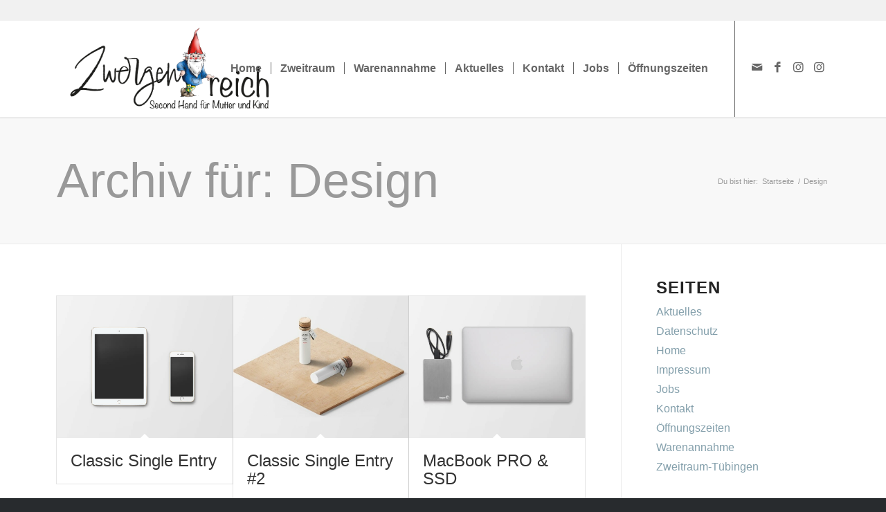

--- FILE ---
content_type: text/css
request_url: https://www.zwergenreich-tuebingen.de/wp-content/uploads/dynamic_avia/avia_posts_css/post-146.css?ver=ver-1769790638
body_size: 247
content:
.flex_column.av-1ybojm-8546a1dd2b44f45185e66b14d50556ea{border-radius:0px 0px 0px 0px;padding:0px 0px 0px 0px} #top .av-special-heading.av-1ofyzm-fe099fbc7f26354eed14c09d7803ca35{padding-bottom:0;color:#000000;font-size:30px}body .av-special-heading.av-1ofyzm-fe099fbc7f26354eed14c09d7803ca35 .av-special-heading-tag .heading-char{font-size:25px}#top #wrap_all .av-special-heading.av-1ofyzm-fe099fbc7f26354eed14c09d7803ca35 .av-special-heading-tag{font-size:30px}.av-special-heading.av-1ofyzm-fe099fbc7f26354eed14c09d7803ca35 .special-heading-inner-border{border-color:#000000}.av-special-heading.av-1ofyzm-fe099fbc7f26354eed14c09d7803ca35 .av-subheading{font-size:15px} #top .hr.av-5fls2-83fa150db8aa2a384e50aca885096464{margin-top:25px;margin-bottom:25px}.hr.av-5fls2-83fa150db8aa2a384e50aca885096464 .hr-inner{width:50px;border-color:#000000} .avia-section.av-kin5u-f1464e6fc85ea582d07e58d26c0c83f5{background-color:#f8f8f8;background-image:unset} #top .av-special-heading.av-dwmhm-80b70b0b737b999d1759b61f0d4b0532{padding-bottom:40px;color:#000000;font-size:30px}body .av-special-heading.av-dwmhm-80b70b0b737b999d1759b61f0d4b0532 .av-special-heading-tag .heading-char{font-size:25px}#top #wrap_all .av-special-heading.av-dwmhm-80b70b0b737b999d1759b61f0d4b0532 .av-special-heading-tag{font-size:30px}.av-special-heading.av-dwmhm-80b70b0b737b999d1759b61f0d4b0532 .special-heading-inner-border{border-color:#000000}.av-special-heading.av-dwmhm-80b70b0b737b999d1759b61f0d4b0532 .av-subheading{font-size:15px} @media only screen and (min-width:480px) and (max-width:767px){#top #wrap_all .av-special-heading.av-1ofyzm-fe099fbc7f26354eed14c09d7803ca35 .av-special-heading-tag{font-size:0.8em} #top #wrap_all .av-special-heading.av-dwmhm-80b70b0b737b999d1759b61f0d4b0532 .av-special-heading-tag{font-size:0.8em}} @media only screen and (max-width:479px){#top #wrap_all .av-special-heading.av-1ofyzm-fe099fbc7f26354eed14c09d7803ca35 .av-special-heading-tag{font-size:0.8em} #top #wrap_all .av-special-heading.av-dwmhm-80b70b0b737b999d1759b61f0d4b0532 .av-special-heading-tag{font-size:0.8em}}